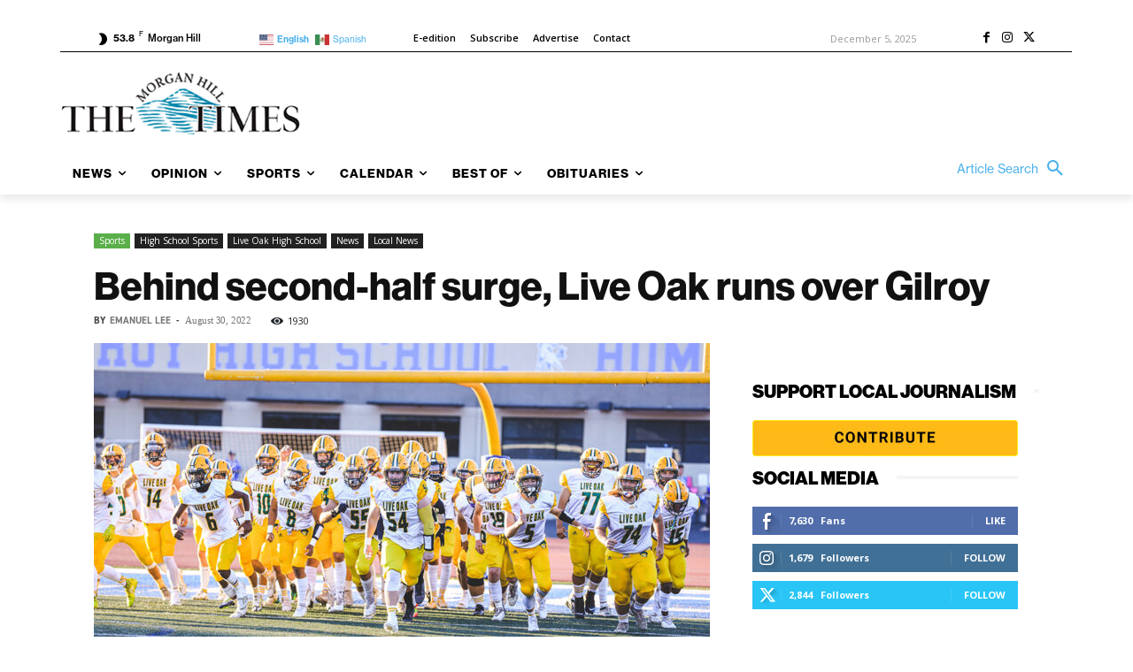

--- FILE ---
content_type: application/javascript
request_url: https://prism.app-us1.com/?a=67896802&u=https%3A%2F%2Fmorganhilltimes.com%2Fbehind-second-half-surge-live-oak-runs-over-gilroy%2F
body_size: 122
content:
window.visitorGlobalObject=window.visitorGlobalObject||window.prismGlobalObject;window.visitorGlobalObject.setVisitorId('83f92c9b-006e-496e-a5ed-9be43d644a03', '67896802');window.visitorGlobalObject.setWhitelistedServices('tracking', '67896802');

--- FILE ---
content_type: text/javascript
request_url: https://cdn-p.cityspark.com/cdn/js/rad.js
body_size: 1765
content:
var CS;
(function (CS) {
    var rAd = (function () {
        /**
         * Initializes a new instance of the `PluginName` plugin.
         *
         * @param element   The DOM element.
         * @param options   Plugin options.
         */
        function rAd(display, reportEl, radPath2, reportUrl) {
            this.styles = {
                "tinymodal-overlay": "position:fixed;width:100%;height:100%;top:0;left:0;background:rgba(0,0,0,0.5)",
                "tinymodal-window": "position:absolute;width:200px;top:10%;left: 50%;-webkit-box-shadow:0 0 6px rgba(0,0,0,0.3),0 6px 30px rgba(0,0,0,0.25);box-shadow:0 0 6px rgba(0,0,0,0.3),0 6px 30px rgba(0,0,0,0.25);margin-left: -100px;",
                "tinymodal-title": "position:relative;padding:16.666666666666668px 25px;font-size:130%;font-weight:bold;text-shadow:0 1px rgba(0,0,0,0.7);color:#fbfbfb;background:#1d2a4d;-webkit-border-top-left-radius:3px;border-top-left-radius:3px;-webkit-border-top-right-radius:3px;border-top-right-radius:3px;",
                "tinymodal-close": "position:absolute;top:50%;right:.5em;margin-top:-.5em;font-size:150%;line-height:1;cursor:pointer",
                "tinymodal-content": "padding:25px;background:#fff; max-height:300px;overflow-y:auto",
                "tinymodal-buttons": "zoom:1;padding:25px;background:-webkit-linear-gradient(#d9d9d9, #fff);background:-moz-linear-gradient(#d9d9d9, #fff);background:-o-linear-gradient(#d9d9d9, #fff);background:-ms-linear-gradient(#d9d9d9, #fff);background:linear-gradient(#d9d9d9, #fff);-webkit-border-bottom-left-radius:3px;border-bottom-left-radius:3px;-webkit-border-bottom-right-radius:3px;border-bottom-right-radius:3px;",
                "tinymodal-buttons .inner": "float:right",
                "tinymodal-buttons button": "margin-left:.5em;padding:.6em 1.25em;line-height:1;color:#fbfbfb;font-weight:bold;text-shadow:0 1px rgba(0,0,0,0.7);background:#198a48;border:0;border:1px solid #167c41;border-bottom:1px solid #0f532b;-webkit-border-radius:3px;border-radius:3px;-webkit-box-shadow:inset 0 1px rgba(255,255,255,0.45);box-shadow:inset 0 1px rgba(255,255,255,0.45)"
            };
            this._reportEl = reportEl;
            this._displayEl = display;
            this._rad2 = radPath2;
            rAd.reportUrl = reportUrl;
            this.init();
        }
        rAd.prototype.loadModal = function () {
            window["rad-offender"] = this._reportEl;
            var script = document.createElement('script');
            script.src = this._rad2;
            document.getElementsByTagName('head')[0].appendChild(script);
        };
        /**
         * Initialization.
         */
        rAd.prototype.init = function () {
            var reportAdDiv = document.createElement('div');
            reportAdDiv.setAttribute("style", "height:10px;width:35px;position:fixed;right:0px;bottom:0px;z-index:999999999999999;font-size:8px;background:#F15757;cursor:pointer;border-top-left-radius: 5px;padding-left: 5px;");
            var textNode = document.createTextNode("Report Ad");
            reportAdDiv.appendChild(textNode);
            this._displayEl.appendChild(reportAdDiv);
            var self = this;
            reportAdDiv.onclick = function () { self.loadModal(); return false; };
        };
        rAd.prototype.injectAd = function (div, content, height) {
            var iframe = document.createElement('iframe');
            iframe.frameBorder = "0";
            var adWidth = Math.max(document.documentElement["clientWidth"], document.body["scrollWidth"], document.documentElement["scrollWidth"], document.body["offsetWidth"], document.documentElement["offsetWidth"]);
            if (adWidth > 320)
                adWidth = 320;
            iframe.width = adWidth + "px"; //"100%"; setting width to 100% will make the iframe wider than its content and you might not be able to center it 
            rAd.adHtml += "||ad-unit||" + content;
            iframe.height = height + "px";
            iframe.scrolling = "no";
            div.appendChild(iframe);
            var trial = '<!DOCTYPE html><html><body style="margin:0;padding:0;border:0;font-size:100%;font:inherit;vertical-align:baseline;">';
            var trialEnd = '</body> </html>';
            //way number one
            //iframe.contentWindow["content"] = trial + content + trialEnd;
            //iframe.setAttribute("sandbox", "allow-scripts allow-same-origin allow-popups");
            //iframe.src = 'javascript:window["content"]';
            iframe.setAttribute("sandbox", "allow-scripts allow-same-origin allow-popups");
            iframe.contentWindow.document.open();
            iframe.contentWindow.document.write(trial + content + trialEnd);
            iframe.contentWindow.document.close();
        };
        return rAd;
    }());
    rAd.reportUrl = "";
    rAd.adHtml = "";
    CS.rAd = rAd;
})(CS || (CS = {}));